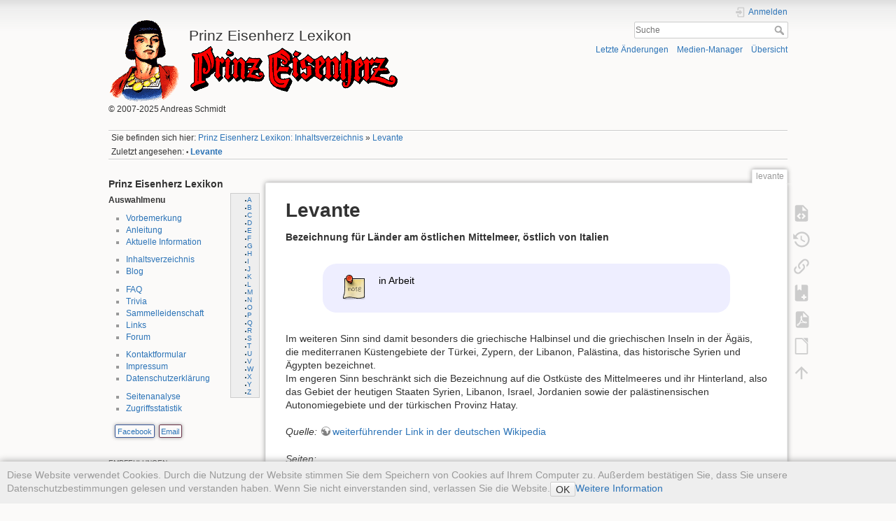

--- FILE ---
content_type: text/html; charset=utf-8
request_url: https://prinzeisenherz.de/doku.php?id=levante
body_size: 45205
content:
<!DOCTYPE html>
<html lang="de" dir="ltr" class="no-js">
<head>
    <meta charset="utf-8" />
    <title>Levante [Prinz Eisenherz Lexikon]</title>
    <script>(function(H){H.className=H.className.replace(/\bno-js\b/,'js')})(document.documentElement)</script>
    <meta name="generator" content="DokuWiki"/>
<meta name="theme-color" content="#008800"/>
<meta name="robots" content="index,follow"/>
<meta name="keywords" content="l,inarbeit, Prinz Eisenherz, Hal Foster, Levante, Prinz Eisenherz, Hal Foster, Levante"/>
<link rel="search" type="application/opensearchdescription+xml" href="https://prinzeisenherz.de/lib/exe/opensearch.php" title="Prinz Eisenherz Lexikon"/>
<link rel="start" href="https://prinzeisenherz.de/"/>
<link rel="contents" href="https://prinzeisenherz.de/doku.php?id=levante&amp;do=index" title="Übersicht"/>
<link rel="manifest" href="https://prinzeisenherz.de/lib/exe/manifest.php" crossorigin="use-credentials"/>
<link rel="alternate" type="text/html" title="HTML Klartext" href="https://prinzeisenherz.de/doku.php?do=export_xhtml&amp;id=levante"/>
<link rel="alternate" type="text/plain" title="Wiki Markup" href="https://prinzeisenherz.de/doku.php?do=export_raw&amp;id=levante"/>
<link rel="canonical" href="https://prinzeisenherz.de/doku.php?id=levante"/>
<link rel="stylesheet" href="https://prinzeisenherz.de/lib/exe/css.php?t=PrinzEisenherz-dokuwiki&amp;tseed=b80e3a74fb26467c5f744be915e3955c"/>
<link rel="stylesheet" href="https://prinzeisenherz.de/lib/plugins/prettyphoto/css/prettyPhoto.css"/>
<script >var NS='';var JSINFO = {"toc":{"initial_state":1},"bookcreator":{"areToolsVisible":true,"showBookbar":"noempty"},"move_renameokay":false,"move_allowrename":false,"plugin_pdfjs":{"hide_download_button":0},"plugin_prettyphoto":{"mediapath":"https:\/\/prinzeisenherz.de\/lib\/exe\/fetch.php?media="},"plugin_slider":{"width":800,"mode":"horizontal","infiniteLoop":true,"hideControlOnEnd":false,"speed":500,"easing":null,"slideMargin":0,"startSlide":0,"randomStart":false,"captions":false,"ticker":false,"tickerHover":false,"adaptiveHeight":false,"adaptiveHeightSpeed":500,"video":false,"useCSS":true,"preloadImages":"visible","responsive":true,"pager":true,"pagerType":"full","pagerShortSeparator":"\/","controls":true,"nextText":"Next","prevText":"Prev","autoControls":false,"startText":"Start","stopText":"Stop","autoControlsCombine":false,"auto":false,"pause":4000,"autoStart":true,"autoDirection":"next","autoHover":false,"autoDelay":0,"minSlides":1,"maxSlides":1,"moveSlides":0,"slideWidth":0,"touchEnabled":true,"swipeThreshold":50,"oneToOneTouch":true,"preventDefaultSwipeX":true,"preventDefaultSwipeY":false},"id":"levante","namespace":"","ACT":"show","useHeadingNavigation":1,"useHeadingContent":1};(function(H){H.className=H.className.replace(/\bno-js\b/,'js')})(document.documentElement);</script>
<script src="https://prinzeisenherz.de/lib/exe/jquery.php?tseed=8faf3dc90234d51a499f4f428a0eae43" defer="defer"></script>
<script src="https://prinzeisenherz.de/lib/exe/js.php?t=PrinzEisenherz-dokuwiki&amp;tseed=b80e3a74fb26467c5f744be915e3955c" defer="defer"></script>
<script type="text/javascript" charset="utf-8">NS = "";var toolbar = [{"type":"format","title":"Fetter Text","icon":"bold.png","key":"b","open":"**","close":"**","block":false},{"type":"format","title":"Kursiver Text","icon":"italic.png","key":"i","open":"\/\/","close":"\/\/","block":false},{"type":"format","title":"Unterstrichener Text","icon":"underline.png","key":"u","open":"__","close":"__","block":false},{"type":"format","title":"Code Text","icon":"mono.png","key":"m","open":"''","close":"''","block":false},{"type":"format","title":"Durchgestrichener Text","icon":"strike.png","key":"d","open":"<del>","close":"<\/del>","block":false},{"type":"autohead","title":"Gleichzeilige \u00dcberschrift","icon":"hequal.png","key":"8","text":"\u00dcberschrift","mod":0,"block":true},{"type":"autohead","title":"Untere \u00dcberschrift","icon":"hminus.png","key":"9","text":"\u00dcberschrift","mod":1,"block":true},{"type":"autohead","title":"Obere \u00dcberschrift","icon":"hplus.png","key":"0","text":"\u00dcberschrift","mod":-1,"block":true},{"type":"picker","title":"W\u00e4hle die \u00dcberschrift","icon":"h.png","class":"pk_hl","list":[{"type":"format","title":"Level 1 \u00dcberschrift","icon":"h1.png","key":"1","open":"====== ","close":" ======\\n"},{"type":"format","title":"Level 2 \u00dcberschrift","icon":"h2.png","key":"2","open":"===== ","close":" =====\\n"},{"type":"format","title":"Level 3 \u00dcberschrift","icon":"h3.png","key":"3","open":"==== ","close":" ====\\n"},{"type":"format","title":"Level 4 \u00dcberschrift","icon":"h4.png","key":"4","open":"=== ","close":" ===\\n"},{"type":"format","title":"Level 5 \u00dcberschrift","icon":"h5.png","key":"5","open":"== ","close":" ==\\n"}],"block":true},{"type":"format","title":"Externer Link","icon":"linkextern.png","open":"[[","close":"]]","sample":"http:\/\/example.com|Externer Link","block":false},{"type":"formatln","title":"Nummerierter Listenpunkt","icon":"ol.png","open":"  - ","close":"","key":"-","block":true},{"type":"formatln","title":"Listenpunkt","icon":"ul.png","open":"  * ","close":"","key":".","block":true},{"type":"insert","title":"Horizontale Linie","icon":"hr.png","insert":"\\n----\\n","block":true},{"type":"picker","title":"Smileys","icon":"smiley.png","list":{"8-)":"cool.svg","8-O":"eek.svg","8-o":"eek.svg",":-(":"sad.svg",":-)":"smile.svg","=)":"smile2.svg",":-\/":"doubt.svg",":-\\":"doubt2.svg",":-?":"confused.svg",":-D":"biggrin.svg",":-P":"razz.svg",":-o":"surprised.svg",":-O":"surprised.svg",":-x":"silenced.svg",":-X":"silenced.svg",":-|":"neutral.svg",";-)":"wink.svg","m(":"facepalm.svg","^_^":"fun.svg",":?:":"question.svg",":!:":"exclaim.svg","LOL":"lol.svg","FIXME":"fixme.svg","DELETEME":"deleteme.svg"},"icobase":"smileys","block":false},{"type":"picker","title":"Sonderzeichen","icon":"chars.png","list":["\u00c0","\u00e0","\u00c1","\u00e1","\u00c2","\u00e2","\u00c3","\u00e3","\u00c4","\u00e4","\u01cd","\u01ce","\u0102","\u0103","\u00c5","\u00e5","\u0100","\u0101","\u0104","\u0105","\u00c6","\u00e6","\u0106","\u0107","\u00c7","\u00e7","\u010c","\u010d","\u0108","\u0109","\u010a","\u010b","\u00d0","\u0111","\u00f0","\u010e","\u010f","\u00c8","\u00e8","\u00c9","\u00e9","\u00ca","\u00ea","\u00cb","\u00eb","\u011a","\u011b","\u0112","\u0113","\u0116","\u0117","\u0118","\u0119","\u0122","\u0123","\u011c","\u011d","\u011e","\u011f","\u0120","\u0121","\u0124","\u0125","\u00cc","\u00ec","\u00cd","\u00ed","\u00ce","\u00ee","\u00cf","\u00ef","\u01cf","\u01d0","\u012a","\u012b","\u0130","\u0131","\u012e","\u012f","\u0134","\u0135","\u0136","\u0137","\u0139","\u013a","\u013b","\u013c","\u013d","\u013e","\u0141","\u0142","\u013f","\u0140","\u0143","\u0144","\u00d1","\u00f1","\u0145","\u0146","\u0147","\u0148","\u00d2","\u00f2","\u00d3","\u00f3","\u00d4","\u00f4","\u00d5","\u00f5","\u00d6","\u00f6","\u01d1","\u01d2","\u014c","\u014d","\u0150","\u0151","\u0152","\u0153","\u00d8","\u00f8","\u0154","\u0155","\u0156","\u0157","\u0158","\u0159","\u015a","\u015b","\u015e","\u015f","\u0160","\u0161","\u015c","\u015d","\u0162","\u0163","\u0164","\u0165","\u00d9","\u00f9","\u00da","\u00fa","\u00db","\u00fb","\u00dc","\u00fc","\u01d3","\u01d4","\u016c","\u016d","\u016a","\u016b","\u016e","\u016f","\u01d6","\u01d8","\u01da","\u01dc","\u0172","\u0173","\u0170","\u0171","\u0174","\u0175","\u00dd","\u00fd","\u0178","\u00ff","\u0176","\u0177","\u0179","\u017a","\u017d","\u017e","\u017b","\u017c","\u00de","\u00fe","\u00df","\u0126","\u0127","\u00bf","\u00a1","\u00a2","\u00a3","\u00a4","\u00a5","\u20ac","\u00a6","\u00a7","\u00aa","\u00ac","\u00af","\u00b0","\u00b1","\u00f7","\u2030","\u00bc","\u00bd","\u00be","\u00b9","\u00b2","\u00b3","\u00b5","\u00b6","\u2020","\u2021","\u00b7","\u2022","\u00ba","\u2200","\u2202","\u2203","\u018f","\u0259","\u2205","\u2207","\u2208","\u2209","\u220b","\u220f","\u2211","\u203e","\u2212","\u2217","\u00d7","\u2044","\u221a","\u221d","\u221e","\u2220","\u2227","\u2228","\u2229","\u222a","\u222b","\u2234","\u223c","\u2245","\u2248","\u2260","\u2261","\u2264","\u2265","\u2282","\u2283","\u2284","\u2286","\u2287","\u2295","\u2297","\u22a5","\u22c5","\u25ca","\u2118","\u2111","\u211c","\u2135","\u2660","\u2663","\u2665","\u2666","\u03b1","\u03b2","\u0393","\u03b3","\u0394","\u03b4","\u03b5","\u03b6","\u03b7","\u0398","\u03b8","\u03b9","\u03ba","\u039b","\u03bb","\u03bc","\u039e","\u03be","\u03a0","\u03c0","\u03c1","\u03a3","\u03c3","\u03a4","\u03c4","\u03c5","\u03a6","\u03c6","\u03c7","\u03a8","\u03c8","\u03a9","\u03c9","\u2605","\u2606","\u260e","\u261a","\u261b","\u261c","\u261d","\u261e","\u261f","\u2639","\u263a","\u2714","\u2718","\u201e","\u201c","\u201d","\u201a","\u2018","\u2019","\u00ab","\u00bb","\u2039","\u203a","\u2014","\u2013","\u2026","\u2190","\u2191","\u2192","\u2193","\u2194","\u21d0","\u21d1","\u21d2","\u21d3","\u21d4","\u00a9","\u2122","\u00ae","\u2032","\u2033","[","]","{","}","~","(",")","%","\u00a7","$","#","|","@"],"block":false},{"type":"format","title":"Insert button","icon":"..\/..\/plugins\/button\/images\/add-button.png","open":"[[{}","close":"]]","sample":"Wiki link|Button title"},{"type":"format","title":"Versteckter Absatz","icon":"..\/..\/plugins\/hidden\/images\/hidden.png","open":"<hidden>","close":"<\/hidden>"},{"type":"format","title":"Text als Tastatureingabe markieren","icon":"..\/..\/plugins\/keyboard\/keyboard.png","open":"<key>","close":"<\/key>"},{"type":"picker","title":"Anmerkung","icon":"..\/..\/plugins\/note\/images\/note_picker.png","list":[{"type":"format","title":"Anmerkung","icon":"..\/..\/plugins\/note\/images\/tb_note.png","open":"<note>","close":"<\/note>"},{"type":"format","title":"Tipp","icon":"..\/..\/plugins\/note\/images\/tb_tip.png","open":"<note tip>","close":"<\/note>"},{"type":"format","title":"Wichtig","icon":"..\/..\/plugins\/note\/images\/tb_important.png","open":"<note important>","close":"<\/note>"},{"type":"format","title":"Warnung","icon":"..\/..\/plugins\/note\/images\/tb_warning.png","open":"<note warning>","close":"<\/note>"}]},{"type":"insert","title":"nspages","icon":"..\/..\/plugins\/nspages\/images\/tb_nspages.png","insert":"<nspages -h1 -subns -exclude:start>"},{"type":"prettytables","title":"Fix table syntax","icon":"..\/..\/plugins\/prettytables\/plugin.png"},{"type":"format","title":"Tag-Syntax einf\u00fcgen","icon":"..\/..\/plugins\/tag\/images\/tag-toolbar.png","open":"{{tag>","close":"}}"},{"type":"picker","title":"Wrap-Plugin","icon":"..\/..\/plugins\/wrap\/images\/toolbar\/picker.png","list":[{"type":"format","title":"Spalten","icon":"..\/..\/plugins\/wrap\/images\/toolbar\/column.png","open":"<WRAP group>\\n<WRAP half column>\\n","close":"\\n<\/WRAP>\\n\\n<WRAP half column>\\n\\n<\/WRAP>\\n<\/WRAP>\\n"},{"type":"format","title":"einfache zentrierte Box","icon":"..\/..\/plugins\/wrap\/images\/toolbar\/box.png","open":"<WRAP center round box 60%>\\n","close":"\\n<\/WRAP>\\n"},{"type":"format","title":"Info-Box","icon":"..\/..\/plugins\/wrap\/images\/note\/16\/info.png","open":"<WRAP center round info 60%>\\n","close":"\\n<\/WRAP>\\n"},{"type":"format","title":"Tip-Box","icon":"..\/..\/plugins\/wrap\/images\/note\/16\/tip.png","open":"<WRAP center round tip 60%>\\n","close":"\\n<\/WRAP>\\n"},{"type":"format","title":"Wichtig-Box","icon":"..\/..\/plugins\/wrap\/images\/note\/16\/important.png","open":"<WRAP center round important 60%>\\n","close":"\\n<\/WRAP>\\n"},{"type":"format","title":"Warn-Box","icon":"..\/..\/plugins\/wrap\/images\/note\/16\/alert.png","open":"<WRAP center round alert 60%>\\n","close":"\\n<\/WRAP>\\n"},{"type":"format","title":"Hilfe-Box","icon":"..\/..\/plugins\/wrap\/images\/note\/16\/help.png","open":"<WRAP center round help 60%>\\n","close":"\\n<\/WRAP>\\n"},{"type":"format","title":"Download-Box","icon":"..\/..\/plugins\/wrap\/images\/note\/16\/download.png","open":"<WRAP center round download 60%>\\n","close":"\\n<\/WRAP>\\n"},{"type":"format","title":"Zu-Erledigen-Box","icon":"..\/..\/plugins\/wrap\/images\/note\/16\/todo.png","open":"<WRAP center round todo 60%>\\n","close":"\\n<\/WRAP>\\n"},{"type":"insert","title":"Floats beseitigen","icon":"..\/..\/plugins\/wrap\/images\/toolbar\/clear.png","insert":"<WRAP clear\/>\\n"},{"type":"format","title":"wichtig","icon":"..\/..\/plugins\/wrap\/images\/toolbar\/em.png","open":"<wrap em>","close":"<\/wrap>"},{"type":"format","title":"markieren","icon":"..\/..\/plugins\/wrap\/images\/toolbar\/hi.png","open":"<wrap hi>","close":"<\/wrap>"},{"type":"format","title":"weniger wichtig","icon":"..\/..\/plugins\/wrap\/images\/toolbar\/lo.png","open":"<wrap lo>","close":"<\/wrap>"}]}];
</script>
<script src="https://prinzeisenherz.de/lib/plugins/prettyphoto/js/jquery.prettyPhoto.js" defer="defer"></script>
    <meta name="viewport" content="width=device-width,initial-scale=1" />
    <link rel="shortcut icon" href="https://prinzeisenherz.de/lib/tpl/PrinzEisenherz-dokuwiki/images/favicon.ico" />
<link rel="apple-touch-icon" href="https://prinzeisenherz.de/lib/tpl/PrinzEisenherz-dokuwiki/images/apple-touch-icon.png" />
    </head>

<body>
    <div id="dokuwiki__site"><div id="dokuwiki__top" class="site dokuwiki mode_show tpl_PrinzEisenherz-dokuwiki    showSidebar hasSidebar">

        
<!-- ********** HEADER ********** -->
<div id="dokuwiki__header"><div class="pad group">

    
    <div class="headings group">
        <ul class="a11y skip">
            <li><a href="#dokuwiki__content">zum Inhalt springen</a></li>
        </ul>

        <h1><a href="https://prinzeisenherz.de/doku.php?id=index"  accesskey="h" title="[Home]"><img src="https://prinzeisenherz.de/lib/tpl/PrinzEisenherz-dokuwiki/images/logo.gif" width="104" height="120" alt="Logo Prinz Eisenherz" style="text-align:left;" /> <span>Prinz Eisenherz Lexikon</span></a>        <img src="https://prinzeisenherz.de/lib/tpl/PrinzEisenherz-dokuwiki/images/eisenherz.gif" alt="Prinz Eisenherz" style="text-align:center;" /><br clear="all" />
        <!--img src="https://prinzeisenherz.de/lib/tpl/PrinzEisenherz-dokuwiki/images/eis_links.gif" align="right" /--></h1>
                    <p class="claim">&copy; 2007-2025 Andreas Schmidt</p>
            </div>

    <div class="tools group">
        <!-- USER TOOLS -->
                    <div id="dokuwiki__usertools">
                <h3 class="a11y">Benutzer-Werkzeuge</h3>
                <ul>
                    <li class="action login"><a href="https://prinzeisenherz.de/doku.php?id=levante&amp;do=login&amp;sectok=" title="Anmelden" rel="nofollow"><span>Anmelden</span><svg xmlns="http://www.w3.org/2000/svg" width="24" height="24" viewBox="0 0 24 24"><path d="M10 17.25V14H3v-4h7V6.75L15.25 12 10 17.25M8 2h9a2 2 0 0 1 2 2v16a2 2 0 0 1-2 2H8a2 2 0 0 1-2-2v-4h2v4h9V4H8v4H6V4a2 2 0 0 1 2-2z"/></svg></a></li>                </ul>
            </div>
        
        <!-- SITE TOOLS -->
        <div id="dokuwiki__sitetools">
            <h3 class="a11y">Webseiten-Werkzeuge</h3>
            <form action="https://prinzeisenherz.de/doku.php?id=index" method="get" role="search" class="search doku_form" id="dw__search" accept-charset="utf-8"><input type="hidden" name="do" value="search" /><input type="hidden" name="id" value="levante" /><div class="no"><input name="q" type="text" class="edit" title="[F]" accesskey="f" placeholder="Suche" autocomplete="on" id="qsearch__in" value="" /><button value="1" type="submit" title="Suche">Suche</button><div id="qsearch__out" class="ajax_qsearch JSpopup"></div></div></form>            <div class="mobileTools">
                <form action="https://prinzeisenherz.de/doku.php" method="get" accept-charset="utf-8"><div class="no"><input type="hidden" name="id" value="levante" /><select name="do" class="edit quickselect" title="Werkzeuge"><option value="">Werkzeuge</option><optgroup label="Seiten-Werkzeuge"><option value="edit">Quelltext anzeigen</option><option value="revisions">Ältere Versionen</option><option value="backlink">Links hierher</option><option value="plugin_bookcreator__addtobook">Zu Buch hinzufügen</option><option value="export_pdf">PDF exportieren</option><option value="export_odt">ODT exportieren</option></optgroup><optgroup label="Webseiten-Werkzeuge"><option value="recent">Letzte Änderungen</option><option value="media">Medien-Manager</option><option value="index">Übersicht</option></optgroup><optgroup label="Benutzer-Werkzeuge"><option value="login">Anmelden</option></optgroup></select><button type="submit">&gt;</button></div></form>            </div>
            <ul>
                <li class="action recent"><a href="https://prinzeisenherz.de/doku.php?id=levante&amp;do=recent" title="Letzte Änderungen [r]" rel="nofollow" accesskey="r">Letzte Änderungen</a></li><li class="action media"><a href="https://prinzeisenherz.de/doku.php?id=levante&amp;do=media&amp;ns=0" title="Medien-Manager" rel="nofollow">Medien-Manager</a></li><li class="action index"><a href="https://prinzeisenherz.de/doku.php?id=levante&amp;do=index" title="Übersicht [x]" rel="nofollow" accesskey="x">Übersicht</a></li>            </ul>
        </div>

    </div>

    <!-- BREADCRUMBS -->
            <div class="breadcrumbs">
                            <div class="youarehere"><span class="bchead">Sie befinden sich hier: </span><span class="home"><bdi><a href="https://prinzeisenherz.de/doku.php?id=index" class="wikilink1" title="index" data-wiki-id="index">Prinz Eisenherz Lexikon: Inhaltsverzeichnis</a></bdi></span> » <bdi><a href="https://prinzeisenherz.de/doku.php?id=levante" class="wikilink1" title="levante" data-wiki-id="levante">Levante</a></bdi></div>
                                        <div class="trace"><span class="bchead">Zuletzt angesehen:</span> <span class="bcsep">•</span> <span class="curid"><bdi><a href="https://prinzeisenherz.de/doku.php?id=levante"  class="breadcrumbs" title="levante">Levante</a></bdi></span></div>
                    </div>
    
     

    <hr class="a11y" />
</div></div><!-- /header -->

        <div class="wrapper group">

                            <!-- ********** ASIDE ********** -->
                <div id="dokuwiki__aside"><div class="pad aside include group">
                    <h3 class="toggle">Seitenleiste</h3>
                    <div class="content"><div class="group">
                                                                        
<h3 class="sectionedit1" id="prinz_eisenherz_lexikon">Prinz Eisenherz Lexikon</h3>
<div class="level3">

<p>
<strong>Auswahlmenu</strong>
 <!-- TOC START fixed alphabet -->
<div id="dw__toc__fix">
<div class="fix">
<ul class="toc">
        <li class="level2"><div class="li"><a href="doku.php?id=allgemein:a">A</a></div></li>
        <li class="level2"><div class="li"><a href="doku.php?id=allgemein:b">B</a></div></li>
        <li class="level2"><div class="li"><a href="doku.php?id=allgemein:c">C</a></div></li>
        <li class="level2"><div class="li"><a href="doku.php?id=allgemein:d">D</a></div></li>
        <li class="level2"><div class="li"><a href="doku.php?id=allgemein:e">E</a></div></li>
        <li class="level2"><div class="li"><a href="doku.php?id=allgemein:f">F</a></div></li>
        <li class="level2"><div class="li"><a href="doku.php?id=allgemein:g">G</a></div></li>
        <li class="level2"><div class="li"><a href="doku.php?id=allgemein:h">H</a></div></li>
        <li class="level2"><div class="li"><a href="doku.php?id=allgemein:i">I</a></div></li>
        <li class="level2"><div class="li"><a href="doku.php?id=allgemein:j">J</a></div></li>
        <li class="level2"><div class="li"><a href="doku.php?id=allgemein:k">K</a></div></li>
        <li class="level2"><div class="li"><a href="doku.php?id=allgemein:l">L</a></div></li>
        <li class="level2"><div class="li"><a href="doku.php?id=allgemein:m">M</a></div></li>
        <li class="level2"><div class="li"><a href="doku.php?id=allgemein:n">N</a></div></li>
        <li class="level2"><div class="li"><a href="doku.php?id=allgemein:o">O</a></div></li>
        <li class="level2"><div class="li"><a href="doku.php?id=allgemein:p">P</a></div></li>
        <li class="level2"><div class="li"><a href="doku.php?id=allgemein:q">Q</a></div></li>
        <li class="level2"><div class="li"><a href="doku.php?id=allgemein:r">R</a></div></li>
        <li class="level2"><div class="li"><a href="doku.php?id=allgemein:s">S</a></div></li>
        <li class="level2"><div class="li"><a href="doku.php?id=allgemein:t">T</a></div></li>
        <li class="level2"><div class="li"><a href="doku.php?id=allgemein:u">U</a></div></li>
        <li class="level2"><div class="li"><a href="doku.php?id=allgemein:v">V</a></div></li>
        <li class="level2"><div class="li"><a href="doku.php?id=allgemein:w">W</a></div></li>
        <li class="level2"><div class="li"><a href="doku.php?id=allgemein:x">X</a></div></li>
        <li class="level2"><div class="li"><a href="doku.php?id=allgemein:y">Y</a></div></li>
        <li class="level2"><div class="li"><a href="doku.php?id=allgemein:z">Z</a></div></li>
</ul>
</div></div></div>
<!-- TOC END -->
</p>
<ul>
<li class="level1"><div class="li"> <a href="https://prinzeisenherz.de/doku.php?id=allgemein:vorbemerkung" class="wikilink1" title="allgemein:vorbemerkung" data-wiki-id="allgemein:vorbemerkung">Vorbemerkung</a></div>
</li>
<li class="level1"><div class="li"> <a href="https://prinzeisenherz.de/doku.php?id=allgemein:anleitung" class="wikilink1" title="allgemein:anleitung" data-wiki-id="allgemein:anleitung">Anleitung</a></div>
</li>
<li class="level1"><div class="li"> <a href="https://prinzeisenherz.de/doku.php?id=allgemein:aktuelle_information" class="wikilink1" title="allgemein:aktuelle_information" data-wiki-id="allgemein:aktuelle_information">Aktuelle Information</a></div>
</li>
</ul>
<ul>
<li class="level1"><div class="li"> <a href="https://prinzeisenherz.de/doku.php?id=index" class="wikilink1" title="index" data-wiki-id="index">Inhaltsverzeichnis</a></div>
</li>
<li class="level1"><div class="li"> <a href="https://prinzeisenherz.de/doku.php?id=allgemein:blog" class="wikilink1" title="allgemein:blog" data-wiki-id="allgemein:blog">Blog</a></div>
</li>
</ul>
<ul>
<li class="level1"><div class="li"> <a href="https://prinzeisenherz.de/doku.php?id=allgemein:faq" class="wikilink1" title="allgemein:faq" data-wiki-id="allgemein:faq">FAQ</a></div>
</li>
<li class="level1"><div class="li"> <a href="https://prinzeisenherz.de/doku.php?id=allgemein:trivia" class="wikilink1" title="allgemein:trivia" data-wiki-id="allgemein:trivia">Trivia</a></div>
</li>
<li class="level1"><div class="li"> <a href="https://prinzeisenherz.de/doku.php?id=allgemein:sammelleidenschaft" class="wikilink1" title="allgemein:sammelleidenschaft" data-wiki-id="allgemein:sammelleidenschaft">Sammelleidenschaft</a></div>
</li>
<li class="level1"><div class="li"> <a href="https://prinzeisenherz.de/doku.php?id=allgemein:links" class="wikilink1" title="allgemein:links" data-wiki-id="allgemein:links">Links</a>  </div>
</li>
<li class="level1"><div class="li"> <a href="https://prinzeisenherz.de/doku.php?id=allgemein:forum" class="wikilink1" title="allgemein:forum" data-wiki-id="allgemein:forum">Forum</a></div>
</li>
</ul>
<ul>
<li class="level1"><div class="li"> <a href="https://prinzeisenherz.de/doku.php?id=allgemein:kontakt" class="wikilink1" title="allgemein:kontakt" data-wiki-id="allgemein:kontakt">Kontaktformular</a></div>
</li>
<li class="level1"><div class="li"> <a href="https://prinzeisenherz.de/doku.php?id=allgemein:impressum" class="wikilink1" title="allgemein:impressum" data-wiki-id="allgemein:impressum">Impressum</a></div>
</li>
<li class="level1"><div class="li"> <a href="https://prinzeisenherz.de/doku.php?id=allgemein:datenschutzerklaerung" class="wikilink1" title="allgemein:datenschutzerklaerung" data-wiki-id="allgemein:datenschutzerklaerung">Datenschutzerklärung</a></div>
</li>
</ul>
<ul>
<li class="level1"><div class="li"> <a href="https://prinzeisenherz.de/doku.php?id=allgemein:systemstatistik" class="wikilink1" title="allgemein:systemstatistik" data-wiki-id="allgemein:systemstatistik">Seitenanalyse</a></div>
</li>
<li class="level1"><div class="li"> <a href="https://prinzeisenherz.de/doku.php?id=allgemein:statistik" class="wikilink1" title="allgemein:statistik" data-wiki-id="allgemein:statistik">Zugriffsstatistik</a></div>
</li>
</ul>

<p>
<ul class="socialite"><li class="color"><a class="facebook" target="_blank" href="http://www.facebook.com/sharer.php?u=https%3A%2F%2Fprinzeisenherz.de%2Fdoku.php%3Fid%3Dlevante">Facebook</a></li><li class="color"><a class="email" target="_blank" href="mailto:?subject=Levante&body=https%3A%2F%2Fprinzeisenherz.de%2Fdoku.php%3Fid%3Dlevante: Levante%0A%0ABezeichnung%20f%C3%BCr%20L%C3%A4nder%20am%20%C3%B6stlichen%20Mittelmeer%2C%20%C3%B6stlich%20von%20Italien%0A%0AIm%20weiteren%20Sinn%20sind%20damit%20besonders%20die%20griechische%20Halbinsel%20und%20die%20griechischen%20Inseln%20in%20der%20%C3%84g%C3%A4is%2C%20die%20mediterranen%20K%C3%BCstengebiete%20der%20T%C3%BCrkei%2C%20Zypern%2C%20der%20Libanon%2C%20Pal%C3%A4stina%2C%20das%20historische%20Syrien%20und%20%C3%84gypten%20bezeichnet.">Email</a></li></ul>
<br />
<div align="left">
<sup>EMPFEHLUNGEN</sup><br />
<a href="https://www.bocola.de" target="_blank"><img src="https://prinzeisenherz.de/lib/exe/fetch.php?w=300&amp;tok=890088&amp;media=allgemein:bocola_verlag.jpg" class="medialeft" loading="lazy" title="BOCOLA Verlag" alt="BOCOLA Verlag" width="300" /></a><br /><br /><br />
</p>

<p>
<!-- ~~CLOUD~~ -->
</p>
<div class="cloud">
	<a href="https://prinzeisenherz.de/doku.php?id=abenteuer&amp;do=showtag&amp;tag=abenteuer" class="cloud2_tag2" title="abenteuer">abenteuer</a>
	<a href="https://prinzeisenherz.de/doku.php?id=ausgaben&amp;do=showtag&amp;tag=ausgaben" class="cloud5_tag2" title="ausgaben">ausgaben</a>
	<a href="https://prinzeisenherz.de/doku.php?id=autoren&amp;do=showtag&amp;tag=autoren" class="cloud3_tag2" title="autoren">autoren</a>
	<a href="https://prinzeisenherz.de/doku.php?id=badverlag&amp;do=showtag&amp;tag=badverlag" class="cloud2_tag2" title="badverlag">badverlag</a>
	<a href="https://prinzeisenherz.de/doku.php?id=elastolin&amp;do=showtag&amp;tag=elastolin" class="cloud1_tag2" title="elastolin">elastolin</a>
	<a href="https://prinzeisenherz.de/doku.php?id=familie&amp;do=showtag&amp;tag=familie" class="cloud3_tag2" title="familie">familie</a>
	<a href="https://prinzeisenherz.de/doku.php?id=hommage&amp;do=showtag&amp;tag=hommage" class="cloud1_tag2" title="hommage">hommage</a>
	<a href="https://prinzeisenherz.de/doku.php?id=inarbeit&amp;do=showtag&amp;tag=inarbeit" class="cloud5_tag2" title="inarbeit">inarbeit</a>
	<a href="https://prinzeisenherz.de/doku.php?id=kriegsrat&amp;do=showtag&amp;tag=kriegsrat" class="cloud3_tag2" title="kriegsrat">kriegsrat</a>
	<a href="https://prinzeisenherz.de/doku.php?id=melzer&amp;do=showtag&amp;tag=melzer" class="cloud2_tag2" title="melzer">melzer</a>
	<a href="https://prinzeisenherz.de/doku.php?id=sammelleidenschaft&amp;do=showtag&amp;tag=sammelleidenschaft" class="cloud3_tag2" title="sammelleidenschaft">sammelleidenschaft</a>
	<a href="https://prinzeisenherz.de/doku.php?id=sammlerstuecke&amp;do=showtag&amp;tag=sammlerstuecke" class="cloud1_tag2" title="sammlerstuecke">sammlerstuecke</a>
	<a href="https://prinzeisenherz.de/doku.php?id=sonntagsseiten&amp;do=showtag&amp;tag=sonntagsseiten" class="cloud2_tag2" title="sonntagsseiten">sonntagsseiten</a>
	<a href="https://prinzeisenherz.de/doku.php?id=tafelrunde&amp;do=showtag&amp;tag=tafelrunde" class="cloud3_tag2" title="tafelrunde">tafelrunde</a>
	<a href="https://prinzeisenherz.de/doku.php?id=tarzan&amp;do=showtag&amp;tag=tarzan" class="cloud1_tag2" title="tarzan">tarzan</a>
	<a href="https://prinzeisenherz.de/doku.php?id=text&amp;do=showtag&amp;tag=text" class="cloud2_tag2" title="text">text</a>
	<a href="https://prinzeisenherz.de/doku.php?id=trell&amp;do=showtag&amp;tag=trell" class="cloud2_tag2" title="trell">trell</a>
	<a href="https://prinzeisenherz.de/doku.php?id=trivia&amp;do=showtag&amp;tag=trivia" class="cloud1_tag2" title="trivia">trivia</a>
	<a href="https://prinzeisenherz.de/doku.php?id=zeichnung&amp;do=showtag&amp;tag=zeichnung" class="cloud2_tag2" title="zeichnung">zeichnung</a>
</div>

<p>
<!-- ~~SEARCHCLOUD~~ -->
</p>

</div>
                                            </div></div>
                </div></div><!-- /aside -->
            
            <!-- ********** CONTENT ********** -->
            <div id="dokuwiki__content"><div class="pad group">
                
                <div class="pageId"><span>levante</span></div>

                <div class="page group">
                                                            <!-- wikipage start -->
                    <div class='bookcreator__bookbar' style='vertical-align:bottom;'><div class="bookcreator__panel" id="bookcreator__add">
                      <b>Buch erstellen</b><br>
                      <a class="bookcreator__tglPgSelection bc__bookmarkplus" href="#">
                       <svg xmlns="http://www.w3.org/2000/svg" xmlns:xlink="http://www.w3.org/1999/xlink" version="1.1" width="24" height="24" viewBox="0 0 24 24"><path d="M17,3A2,2 0 0,1 19,5V21L12,18L5,21V5C5,3.89 5.9,3 7,3H17M11,7V9H9V11H11V13H13V11H15V9H13V7H11Z" /></svg>
                        &nbsp;Diese Seite zum Buch hinzufügen
                    </a>
                  </div><div class="bookcreator__panel" id="bookcreator__remove">
                      <b>Buch erstellen</b><br>
                      <a class="bookcreator__tglPgSelection bc__bookmarkmin" href="#">
                      <svg xmlns="http://www.w3.org/2000/svg" xmlns:xlink="http://www.w3.org/1999/xlink" version="1.1" width="24" height="24" viewBox="0 0 24 24"><path d="M17,3H7A2,2 0 0,0 5,5V21L12,18L19,21V5A2,2 0 0,0 17,3M15,11H9V9H15V11Z" /></svg>
                      &nbsp;Diese Seite aus Buch entfernen
                      </a>&nbsp;
                  </div><div class="bookcreator__panel" >
                      <br>
                      <a href="https://prinzeisenherz.de/doku.php?id=wiki:ebook" class="bc__manager">
                      <svg xmlns="http://www.w3.org/2000/svg" xmlns:xlink="http://www.w3.org/1999/xlink" version="1.1" width="24" height="24" viewBox="0 0 24 24"><path d="M19.07 14.88L21.12 16.93L15.06 23H13V20.94L19.07 14.88M21.04 13.13C21.18 13.13 21.31 13.19 21.42 13.3L22.7 14.58C22.92 14.79 22.92 15.14 22.7 15.35L21.7 16.35L19.65 14.3L20.65 13.3C20.76 13.19 20.9 13.13 21.04 13.13M17 4V10L15 8L13 10V4H9V20H11V22H7C5.95 22 5 21.05 5 20V19H3V17H5V13H3V11H5V7H3V5H5V4C5 2.89 5.9 2 7 2H19C20.05 2 21 2.95 21 4V10L19 12V4H17M5 5V7H7V5H5M5 11V13H7V11H5M5 17V19H7V17H5Z" /></svg>
                      &nbsp;Buch anzeigen, ändern(<span id="bookcreator__pages">0</span> Seite/n)
                      </a>
                  </div><div class="bookcreator__panel" style="float:right;">
                      <a href="https://prinzeisenherz.de/doku.php?id=wiki:ebook_help" class="bc__bookmarkhelp">
                      <svg xmlns="http://www.w3.org/2000/svg" xmlns:xlink="http://www.w3.org/1999/xlink" version="1.1" width="24" height="24" viewBox="0 0 24 24"><path d="M15.07,11.25L14.17,12.17C13.45,12.89 13,13.5 13,15H11V14.5C11,13.39 11.45,12.39 12.17,11.67L13.41,10.41C13.78,10.05 14,9.55 14,9C14,7.89 13.1,7 12,7A2,2 0 0,0 10,9H8A4,4 0 0,1 12,5A4,4 0 0,1 16,9C16,9.88 15.64,10.67 15.07,11.25M13,19H11V17H13M12,2A10,10 0 0,0 2,12A10,10 0 0,0 12,22A10,10 0 0,0 22,12C22,6.47 17.5,2 12,2Z" /></svg>
                      &nbsp;Hilfe
                      </a>
                  </div></div>
<h1 class="sectionedit1" id="levante">Levante</h1>
<div class="level1">

<p>
<strong>Bezeichnung für Länder am östlichen Mittelmeer, östlich von Italien</strong>
</p>
<div class="plugin_note noteclassic">in Arbeit
</div>
<p>
Im weiteren Sinn sind damit besonders die griechische Halbinsel und die griechischen Inseln in der Ägäis, die mediterranen Küstengebiete der Türkei, Zypern, der Libanon, Palästina, das historische Syrien und Ägypten bezeichnet.<br/>

Im engeren Sinn beschränkt sich die Bezeichnung auf die Ostküste des Mittelmeeres und ihr Hinterland, also das Gebiet der heutigen Staaten Syrien, Libanon, Israel, Jordanien sowie der palästinensischen Autonomiegebiete und der türkischen Provinz Hatay. 
</p>

<p>
<em>Quelle:</em>  <a href="https://de.wikipedia.org/wiki/Levante" class="urlextern" target="_blank" title="https://de.wikipedia.org/wiki/Levante" rel="ugc nofollow noopener">weiterführender Link in der deutschen Wikipedia</a>
</p>

<p>
<em>Seiten:</em>
</p>

<p>
<em>siehe auch:</em><br/>

</p>

<p>
<em>Links hierher:</em> 
</p>
<div id="plugin__backlinks">
<ul class="idx"><li><div class="li"><a href="https://prinzeisenherz.de/doku.php?id=allgemein:aktuelle_information" class="wikilink1" title="allgemein:aktuelle_information" data-wiki-id="allgemein:aktuelle_information">Aktuelles</a></div></li>
</ul>
</div>
<div class="tags"><span>
	<a href="https://prinzeisenherz.de/doku.php?id=tag:l&amp;do=showtag&amp;tag=L" class="wikilink1" title="tag:l" rel="tag">L</a>,
	<a href="https://prinzeisenherz.de/doku.php?id=tag:inarbeit&amp;do=showtag&amp;tag=inArbeit" class="wikilink1" title="tag:inarbeit" rel="tag">inArbeit</a>
</span></div>

</div>
<div class="cookielaw-banner cookielaw-bottom">Diese Website verwendet Cookies. Durch die Nutzung der Website stimmen Sie dem Speichern von Cookies auf Ihrem Computer zu. Außerdem bestätigen Sie, dass Sie unsere Datenschutzbestimmungen gelesen und verstanden haben. Wenn Sie nicht einverstanden sind, verlassen Sie die Website.<button>OK</button><a href="https://de.wikipedia.org/wiki/Cookie" target="_blank">Weitere Information</a></div><div class="comment_wrapper" id="comment_wrapper">
  <h2><a name="discussion__section" id="discussion__section">
    Diskussion
  </a></h2>
  <div class="level2 hfeed">

        <div class="comment_form">
            <form id="discussion__comment_form" method="post" action="https://prinzeisenherz.de/doku.php"
                  accept-charset="utf-8">
                <div class="no">
                    <input type="hidden" name="id" value="levante"/>
                    <input type="hidden" name="do" value="show"/>
                    <input type="hidden" name="comment" value="add"/>
                                            <input type="hidden" name="reply" value=""/>
                                                    <input type="hidden" name="user" value=""/>
                            <div class="comment_name">
                                <label class="block" for="discussion__comment_name">
                                    <span>Voller Name:</span>
                                    <input type="text"
                                           class="edit"
                                           name="name" id="discussion__comment_name" size="50" tabindex="1"
                                           value=""/>
                                </label>
                            </div>
                            <div class="comment_mail">
                                <label class="block" for="discussion__comment_mail">
                                    <span>E-Mail:</span>
                                    <input type="text"
                                           class="edit"
                                           name="mail" id="discussion__comment_mail" size="50" tabindex="2"
                                           value=""/>
                                </label>
                            </div>
                                                <div class="comment_text">
                        Geben Sie Ihren Kommentar ein. Wiki-Syntax ist zugelassen:
                        <!-- Fix for disable the toolbar when wikisyntaxok is set to false. See discussion's script.jss -->
                                                <div id="discussion__comment_toolbar" class="toolbar group">
                                                        </div>
                            <textarea
                                class="edit"
                                name="text" cols="80" rows="10" id="discussion__comment_text" tabindex="5"></textarea>
                        </div>

                        <div id="plugin__captcha_wrapper"><input type="hidden" name="74f93119248b0d23034ee9bf68ae0b3a" value="BBN5GOp4xoixkDcGqKmyTJDhKpdtSRS8ttps5MmmoYw=" /><label for="plugin__captcha">Bitte übertragen Sie die Buchstaben in das Eingabefeld.</label> <span id="plugin__captcha_code">L D L F W</span> <input type="text" size="5" name="004713f9785c99999f163a9f3c618675" class="edit" /> <label class="no">Dieses Feld bitte leer lassen<input type="text" name="0b44b54848efc64ac81268b0f21b0ec5" /></label></div>
                        <input class="button comment_submit" id="discussion__btn_submit" type="submit" name="submit"
                               accesskey="s" value="Speichern"
                               title="Speichern [S]" tabindex="7"/>
                                                    <label class="nowrap" for="discussion__comment_subscribe">
                                <input type="checkbox" id="discussion__comment_subscribe" name="subscribe"
                                       tabindex="6"/>
                                <span>Kommentare abonnieren</span>
                            </label>
                                                <input class="button comment_preview_button" id="discussion__btn_preview" type="button"
                               name="preview" accesskey="p" value="Vorschau"
                               title="Vorschau [P]"/>
                        
                        <div class="clearer"></div>
                        <div id="discussion__comment_preview">&nbsp;</div>
                    </div>
            </form>
        </div>
          </div>
</div>
<div id="toggle_button" class="toggle_button">
<input type="submit" id="discussion__btn_toggle_visibility" title="Toggle Visibiliy" class="button"value="Verstecken/Anzeigen">
</div>
                    <!-- wikipage stop -->
                                    </div>

                <div class="docInfo"><bdi>levante.txt</bdi> · Zuletzt geändert: <time datetime="2021-12-13T14:55:03+0000">13.12.2021 14:55</time> von <bdi>127.0.0.1</bdi></div>

                            </div></div><!-- /content -->

            <hr class="a11y" />

            <!-- PAGE ACTIONS -->
            <div id="dokuwiki__pagetools">
                <h3 class="a11y">Seiten-Werkzeuge</h3>
                <div class="tools">
                    <ul>
                        <li class="source"><a href="https://prinzeisenherz.de/doku.php?id=levante&amp;do=edit" title="Quelltext anzeigen [v]" rel="nofollow" accesskey="v"><span>Quelltext anzeigen</span><svg xmlns="http://www.w3.org/2000/svg" width="24" height="24" viewBox="0 0 24 24"><path d="M13 9h5.5L13 3.5V9M6 2h8l6 6v12a2 2 0 0 1-2 2H6a2 2 0 0 1-2-2V4c0-1.11.89-2 2-2m.12 13.5l3.74 3.74 1.42-1.41-2.33-2.33 2.33-2.33-1.42-1.41-3.74 3.74m11.16 0l-3.74-3.74-1.42 1.41 2.33 2.33-2.33 2.33 1.42 1.41 3.74-3.74z"/></svg></a></li><li class="revs"><a href="https://prinzeisenherz.de/doku.php?id=levante&amp;do=revisions" title="Ältere Versionen [o]" rel="nofollow" accesskey="o"><span>Ältere Versionen</span><svg xmlns="http://www.w3.org/2000/svg" width="24" height="24" viewBox="0 0 24 24"><path d="M11 7v5.11l4.71 2.79.79-1.28-4-2.37V7m0-5C8.97 2 5.91 3.92 4.27 6.77L2 4.5V11h6.5L5.75 8.25C6.96 5.73 9.5 4 12.5 4a7.5 7.5 0 0 1 7.5 7.5 7.5 7.5 0 0 1-7.5 7.5c-3.27 0-6.03-2.09-7.06-5h-2.1c1.1 4.03 4.77 7 9.16 7 5.24 0 9.5-4.25 9.5-9.5A9.5 9.5 0 0 0 12.5 2z"/></svg></a></li><li class="backlink"><a href="https://prinzeisenherz.de/doku.php?id=levante&amp;do=backlink" title="Links hierher" rel="nofollow"><span>Links hierher</span><svg xmlns="http://www.w3.org/2000/svg" width="24" height="24" viewBox="0 0 24 24"><path d="M10.59 13.41c.41.39.41 1.03 0 1.42-.39.39-1.03.39-1.42 0a5.003 5.003 0 0 1 0-7.07l3.54-3.54a5.003 5.003 0 0 1 7.07 0 5.003 5.003 0 0 1 0 7.07l-1.49 1.49c.01-.82-.12-1.64-.4-2.42l.47-.48a2.982 2.982 0 0 0 0-4.24 2.982 2.982 0 0 0-4.24 0l-3.53 3.53a2.982 2.982 0 0 0 0 4.24m2.82-4.24c.39-.39 1.03-.39 1.42 0a5.003 5.003 0 0 1 0 7.07l-3.54 3.54a5.003 5.003 0 0 1-7.07 0 5.003 5.003 0 0 1 0-7.07l1.49-1.49c-.01.82.12 1.64.4 2.43l-.47.47a2.982 2.982 0 0 0 0 4.24 2.982 2.982 0 0 0 4.24 0l3.53-3.53a2.982 2.982 0 0 0 0-4.24.973.973 0 0 1 0-1.42z"/></svg></a></li><li class="plugin_bookcreator__addtobook"><a href="https://prinzeisenherz.de/doku.php?id=levante&amp;do=plugin_bookcreator__addtobook" title="Zu Buch hinzufügen" rel="nofollow"><span>Zu Buch hinzufügen</span><svg xmlns="http://www.w3.org/2000/svg" xmlns:xlink="http://www.w3.org/1999/xlink" version="1.1" width="24" height="24" viewBox="0 0 24 24"><path class="bookmin" d="M18,22H6A2,2 0 0,1 4,20V4C4,2.89 4.9,2 6,2H7V9L9.5,7.5L12,9V2H18A2,2 0 0,1 20,4V20A2,2 0 0,1 18,22M18,18V16H12V18H18Z" /><path class="bookplus" d="M18,22H6A2,2 0 0,1 4,20V4C4,2.89 4.9,2 6,2H7V9L9.5,7.5L12,9V2H18A2,2 0 0,1 20,4V20A2,2 0 0,1 18,22M14,20H16V18H18V16H16V14H14V16H12V18H14V20Z" /></svg></a></li><li class="export_pdf"><a href="https://prinzeisenherz.de/doku.php?id=levante&amp;do=export_pdf" title="PDF exportieren" rel="nofollow"><span>PDF exportieren</span><svg xmlns="http://www.w3.org/2000/svg" width="24" height="24" viewBox="0 0 24 24"><path d="M14 9h5.5L14 3.5V9M7 2h8l6 6v12a2 2 0 0 1-2 2H7a2 2 0 0 1-2-2V4a2 2 0 0 1 2-2m4.93 10.44c.41.9.93 1.64 1.53 2.15l.41.32c-.87.16-2.07.44-3.34.93l-.11.04.5-1.04c.45-.87.78-1.66 1.01-2.4m6.48 3.81c.18-.18.27-.41.28-.66.03-.2-.02-.39-.12-.55-.29-.47-1.04-.69-2.28-.69l-1.29.07-.87-.58c-.63-.52-1.2-1.43-1.6-2.56l.04-.14c.33-1.33.64-2.94-.02-3.6a.853.853 0 0 0-.61-.24h-.24c-.37 0-.7.39-.79.77-.37 1.33-.15 2.06.22 3.27v.01c-.25.88-.57 1.9-1.08 2.93l-.96 1.8-.89.49c-1.2.75-1.77 1.59-1.88 2.12-.04.19-.02.36.05.54l.03.05.48.31.44.11c.81 0 1.73-.95 2.97-3.07l.18-.07c1.03-.33 2.31-.56 4.03-.75 1.03.51 2.24.74 3 .74.44 0 .74-.11.91-.3m-.41-.71l.09.11c-.01.1-.04.11-.09.13h-.04l-.19.02c-.46 0-1.17-.19-1.9-.51.09-.1.13-.1.23-.1 1.4 0 1.8.25 1.9.35M8.83 17c-.65 1.19-1.24 1.85-1.69 2 .05-.38.5-1.04 1.21-1.69l.48-.31m3.02-6.91c-.23-.9-.24-1.63-.07-2.05l.07-.12.15.05c.17.24.19.56.09 1.1l-.03.16-.16.82-.05.04z"/></svg></a></li><li class="export_odt"><a href="https://prinzeisenherz.de/doku.php?id=levante&amp;do=export_odt" title="ODT exportieren" rel="nofollow"><span>ODT exportieren</span><svg xmlns="http://www.w3.org/2000/svg" width="24" height="24" viewBox="0 0 24 24"><path d="m 18.5,20.5 v -11 l -6,-6 h -7 v 17 M 13,2 20,9 v 11.5 c 0,1 -0.5,1.5 -1.5,1.5 H 5.5 C 4.5,22 4,21.5 4,20.5 V 3.5 C 4,2.5 4.5,2 5.5,2"/><path d="M 14.5,2.5 C 14,2 14,2 14.5,2 H 19 c 1,0 1,0 1,1 v 4.5 c 0,0.5 0,0.5 -0.5,0"/></svg></a></li><li class="top"><a href="#dokuwiki__top" title="Nach oben [t]" rel="nofollow" accesskey="t"><span>Nach oben</span><svg xmlns="http://www.w3.org/2000/svg" width="24" height="24" viewBox="0 0 24 24"><path d="M13 20h-2V8l-5.5 5.5-1.42-1.42L12 4.16l7.92 7.92-1.42 1.42L13 8v12z"/></svg></a></li>                    </ul>
                </div>
            </div>
        </div><!-- /wrapper -->

        
<!-- ********** FOOTER ********** -->
<div id="dokuwiki__footer"><div class="pad">
        <img src="https://prinzeisenherz.de/lib/tpl/PrinzEisenherz-dokuwiki/images/valiant.gif" width="300" height="76" alt="Prince Valiant" />

    <div class="buttons">
                <!--a href="https://www.dokuwiki.org/donate" title="Donate" target="_blank"><img
            src="https://prinzeisenherz.de/lib/tpl/PrinzEisenherz-dokuwiki/images/button-donate.gif" width="80" height="15" alt="Donate" /></a-->
        <a href="https://php.net" title="Powered by PHP" target="_blank"><img
            src="https://prinzeisenherz.de/lib/tpl/PrinzEisenherz-dokuwiki/images/button-php.gif" width="80" height="15" alt="Powered by PHP" /></a>
        <a href="//validator.w3.org/check/referer" title="Valid HTML5" target="_blank"><img
            src="https://prinzeisenherz.de/lib/tpl/PrinzEisenherz-dokuwiki/images/button-html5.png" width="80" height="15" alt="Valid HTML5" /></a>
        <a href="//jigsaw.w3.org/css-validator/check/referer?profile=css3" title="Valid CSS" target="_blank"><img
            src="https://prinzeisenherz.de/lib/tpl/PrinzEisenherz-dokuwiki/images/button-css.png" width="80" height="15" alt="Valid CSS" /></a>
        <a href="https://dokuwiki.org/" title="Driven by DokuWiki" target="_blank"><img
            src="https://prinzeisenherz.de/lib/tpl/PrinzEisenherz-dokuwiki/images/button-dw.png" width="80" height="15" alt="Driven by DokuWiki" /></a>
    </div>
</div></div><!-- /footer -->

    </div></div><!-- /site -->

    <div class="no"><img src="https://prinzeisenherz.de/lib/exe/taskrunner.php?id=levante&amp;1769055907" width="2" height="1" alt="" /></div>
    <div id="screen__mode" class="no"></div></body>
</html>
